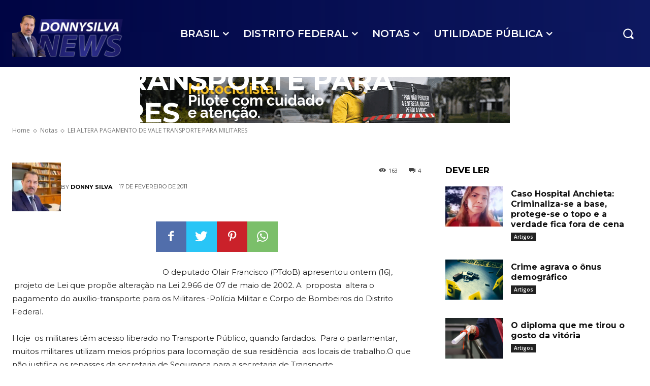

--- FILE ---
content_type: text/html; charset=utf-8
request_url: https://www.google.com/recaptcha/api2/aframe
body_size: 268
content:
<!DOCTYPE HTML><html><head><meta http-equiv="content-type" content="text/html; charset=UTF-8"></head><body><script nonce="I-GvmFmK-URpgJZ2ahCh4Q">/** Anti-fraud and anti-abuse applications only. See google.com/recaptcha */ try{var clients={'sodar':'https://pagead2.googlesyndication.com/pagead/sodar?'};window.addEventListener("message",function(a){try{if(a.source===window.parent){var b=JSON.parse(a.data);var c=clients[b['id']];if(c){var d=document.createElement('img');d.src=c+b['params']+'&rc='+(localStorage.getItem("rc::a")?sessionStorage.getItem("rc::b"):"");window.document.body.appendChild(d);sessionStorage.setItem("rc::e",parseInt(sessionStorage.getItem("rc::e")||0)+1);localStorage.setItem("rc::h",'1769644795617');}}}catch(b){}});window.parent.postMessage("_grecaptcha_ready", "*");}catch(b){}</script></body></html>

--- FILE ---
content_type: text/javascript
request_url: https://donnysilva.com.br/wp-content/plugins/profilegrid-user-profiles-groups-and-communities/public/js/pg-password-checker.js?ver=5.9.7.2
body_size: 246
content:
function pg_check_password_strenth() 
{
    var strength = checkStrength(jQuery('#pm_new_pass').val());
    jQuery('#pg_password_strenth_text').html(strength);
    if(strength=='Medium' || strength=='Strong')
    {
        jQuery('#pm_member_reset_password_link').attr('onclick','pm_reset_user_password()');
    }
}

function checkStrength(password) 
{
    jQuery('#pg_password_meter_outer').show();
    var strength = 0
//    if (password.length < 6) {
//        jQuery('#pg_password_meter_inner').removeClass()
//        jQuery('#pg_password_meter_inner').addClass('pg-pass-short')
//        return 'Too short'
//    }
    if (password.length > 7) strength += 1
    // If password contains both lower and uppercase characters, increase strength value.
    if (password.match(/([a-z].*[A-Z])|([A-Z].*[a-z])/)) strength += 1
    // If it has numbers and characters, increase strength value.
    if (password.match(/([a-zA-Z])/) && password.match(/([0-9])/)) strength += 1
    // If it has one special character, increase strength value.
    if (password.match(/([!,%,&,@,#,$,^,*,?,_,~])/)) strength += 1
    // If it has two special characters, increase strength value.
    if (password.match(/(.*[!,%,&,@,#,$,^,*,?,_,~].*[!,%,&,@,#,$,^,*,?,_,~])/)) strength += 1
    // Calculated strength value, we can return messages
    // If value is less than 2
    if (strength < 2) 
    {
        jQuery('#pg_password_meter_inner').removeClass()
        jQuery('#pg_password_meter_inner').addClass('pg-pass-weak')
        jQuery('#pm_member_reset_password_link').removeClass();
        jQuery('#pm_member_reset_password_link').addClass('pg-setting-disabled');
        return 'Weak';
    } 
    else if (strength == 2) 
    {
        jQuery('#pg_password_meter_inner').removeClass()
        jQuery('#pg_password_meter_inner').addClass('pg-pass-good')
        jQuery('#pm_member_reset_password_link').removeClass();
        return 'Medium';
    } 
    else 
    {
        jQuery('#pg_password_meter_inner').removeClass()
        jQuery('#pg_password_meter_inner').addClass('pg-pass-strong')
        jQuery('#pm_member_reset_password_link').removeClass();
        return 'Strong';
    }
};